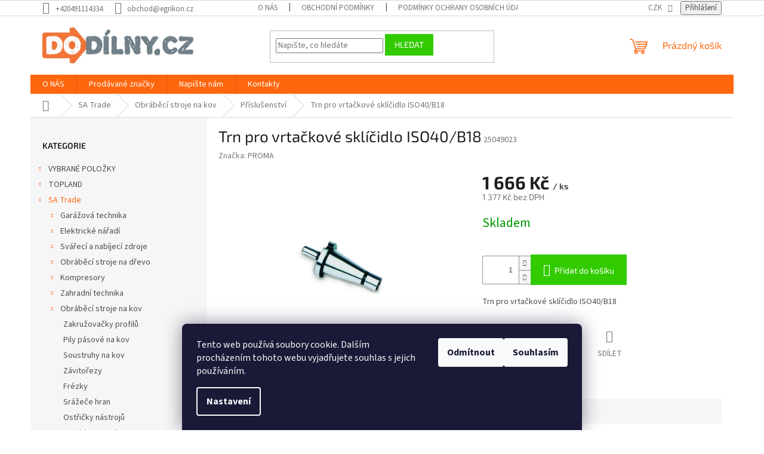

--- FILE ---
content_type: text/html; charset=utf-8
request_url: https://www.dodilny.cz/trn-pro-vrtackove-sklicidlo-iso40-b18/
body_size: 24485
content:
<!doctype html><html lang="cs" dir="ltr" class="header-background-light external-fonts-loaded"><head><meta charset="utf-8" /><meta name="viewport" content="width=device-width,initial-scale=1" /><title>Trn pro vrtačkové sklíčidlo ISO40/B18 - www.dodilny.cz</title><link rel="preconnect" href="https://cdn.myshoptet.com" /><link rel="dns-prefetch" href="https://cdn.myshoptet.com" /><link rel="preload" href="https://cdn.myshoptet.com/prj/dist/master/cms/libs/jquery/jquery-1.11.3.min.js" as="script" /><link href="https://cdn.myshoptet.com/prj/dist/master/cms/templates/frontend_templates/shared/css/font-face/source-sans-3.css" rel="stylesheet"><link href="https://cdn.myshoptet.com/prj/dist/master/cms/templates/frontend_templates/shared/css/font-face/exo-2.css" rel="stylesheet"><link href="https://cdn.myshoptet.com/prj/dist/master/shop/dist/font-shoptet-11.css.62c94c7785ff2cea73b2.css" rel="stylesheet"><script>
dataLayer = [];
dataLayer.push({'shoptet' : {
    "pageId": 1509,
    "pageType": "productDetail",
    "currency": "CZK",
    "currencyInfo": {
        "decimalSeparator": ",",
        "exchangeRate": 1,
        "priceDecimalPlaces": 0,
        "symbol": "K\u010d",
        "symbolLeft": 0,
        "thousandSeparator": " "
    },
    "language": "cs",
    "projectId": 213000,
    "product": {
        "id": 81345,
        "guid": "afa0f594-f896-11e8-a8f6-002590dad85e",
        "hasVariants": false,
        "codes": [
            {
                "code": 25049023
            }
        ],
        "code": "25049023",
        "name": "Trn pro vrta\u010dkov\u00e9 skl\u00ed\u010didlo ISO40\/B18",
        "appendix": "",
        "weight": 0,
        "manufacturer": "PROMA",
        "manufacturerGuid": "1EF5332A9A196DF08DBBDA0BA3DED3EE",
        "currentCategory": "SA Trade | Obr\u00e1b\u011bc\u00ed stroje na kov | P\u0159\u00edslu\u0161enstv\u00ed",
        "currentCategoryGuid": "1fe2703b-6ccd-11e9-beb1-002590dad85e",
        "defaultCategory": "SA Trade | Obr\u00e1b\u011bc\u00ed stroje na kov | P\u0159\u00edslu\u0161enstv\u00ed",
        "defaultCategoryGuid": "1fe2703b-6ccd-11e9-beb1-002590dad85e",
        "currency": "CZK",
        "priceWithVat": 1666
    },
    "cartInfo": {
        "id": null,
        "freeShipping": false,
        "freeShippingFrom": null,
        "leftToFreeGift": {
            "formattedPrice": "0 K\u010d",
            "priceLeft": 0
        },
        "freeGift": false,
        "leftToFreeShipping": {
            "priceLeft": null,
            "dependOnRegion": null,
            "formattedPrice": null
        },
        "discountCoupon": [],
        "getNoBillingShippingPrice": {
            "withoutVat": 0,
            "vat": 0,
            "withVat": 0
        },
        "cartItems": [],
        "taxMode": "ORDINARY"
    },
    "cart": [],
    "customer": {
        "priceRatio": 1,
        "priceListId": 1,
        "groupId": null,
        "registered": false,
        "mainAccount": false
    }
}});
dataLayer.push({'cookie_consent' : {
    "marketing": "denied",
    "analytics": "denied"
}});
document.addEventListener('DOMContentLoaded', function() {
    shoptet.consent.onAccept(function(agreements) {
        if (agreements.length == 0) {
            return;
        }
        dataLayer.push({
            'cookie_consent' : {
                'marketing' : (agreements.includes(shoptet.config.cookiesConsentOptPersonalisation)
                    ? 'granted' : 'denied'),
                'analytics': (agreements.includes(shoptet.config.cookiesConsentOptAnalytics)
                    ? 'granted' : 'denied')
            },
            'event': 'cookie_consent'
        });
    });
});
</script>

<!-- Google Tag Manager -->
<script>(function(w,d,s,l,i){w[l]=w[l]||[];w[l].push({'gtm.start':
new Date().getTime(),event:'gtm.js'});var f=d.getElementsByTagName(s)[0],
j=d.createElement(s),dl=l!='dataLayer'?'&l='+l:'';j.async=true;j.src=
'https://www.googletagmanager.com/gtm.js?id='+i+dl;f.parentNode.insertBefore(j,f);
})(window,document,'script','dataLayer','GTM-KDN9JGJ');</script>
<!-- End Google Tag Manager -->

<meta property="og:type" content="website"><meta property="og:site_name" content="dodilny.cz"><meta property="og:url" content="https://www.dodilny.cz/trn-pro-vrtackove-sklicidlo-iso40-b18/"><meta property="og:title" content="Trn pro vrtačkové sklíčidlo ISO40/B18 - www.dodilny.cz"><meta name="author" content="www.dodilny.cz"><meta name="web_author" content="Shoptet.cz"><meta name="dcterms.rightsHolder" content="www.dodilny.cz"><meta name="robots" content="index,follow"><meta property="og:image" content="https://cdn.myshoptet.com/usr/www.dodilny.cz/user/shop/big/81345-1_trn-pro-vrtackove-sklicidlo-iso40-b18.jpg?696f35b1"><meta property="og:description" content="Trn pro vrtačkové sklíčidlo ISO40/B18. Trn pro vrtačkové sklíčidlo ISO40/B18"><meta name="description" content="Trn pro vrtačkové sklíčidlo ISO40/B18. Trn pro vrtačkové sklíčidlo ISO40/B18"><meta property="product:price:amount" content="1666"><meta property="product:price:currency" content="CZK"><style>:root {--color-primary: #ff660e;--color-primary-h: 22;--color-primary-s: 100%;--color-primary-l: 53%;--color-primary-hover: #ff5100;--color-primary-hover-h: 19;--color-primary-hover-s: 100%;--color-primary-hover-l: 50%;--color-secondary: #32cb00;--color-secondary-h: 105;--color-secondary-s: 100%;--color-secondary-l: 40%;--color-secondary-hover: #009901;--color-secondary-hover-h: 120;--color-secondary-hover-s: 100%;--color-secondary-hover-l: 30%;--color-tertiary: #32cb00;--color-tertiary-h: 105;--color-tertiary-s: 100%;--color-tertiary-l: 40%;--color-tertiary-hover: #32cb00;--color-tertiary-hover-h: 105;--color-tertiary-hover-s: 100%;--color-tertiary-hover-l: 40%;--color-header-background: #ffffff;--template-font: "Source Sans 3";--template-headings-font: "Exo 2";--header-background-url: none;--cookies-notice-background: #1A1937;--cookies-notice-color: #F8FAFB;--cookies-notice-button-hover: #f5f5f5;--cookies-notice-link-hover: #27263f;--templates-update-management-preview-mode-content: "Náhled aktualizací šablony je aktivní pro váš prohlížeč."}</style>
    
    <link href="https://cdn.myshoptet.com/prj/dist/master/shop/dist/main-11.less.5a24dcbbdabfd189c152.css" rel="stylesheet" />
                <link href="https://cdn.myshoptet.com/prj/dist/master/shop/dist/mobile-header-v1-11.less.1ee105d41b5f713c21aa.css" rel="stylesheet" />
    
    <script>var shoptet = shoptet || {};</script>
    <script src="https://cdn.myshoptet.com/prj/dist/master/shop/dist/main-3g-header.js.27c4444ba5dd6be3416d.js"></script>
<!-- User include --><!-- /User include --><link rel="shortcut icon" href="/favicon.ico" type="image/x-icon" /><link rel="canonical" href="https://www.dodilny.cz/trn-pro-vrtackove-sklicidlo-iso40-b18/" />    <!-- Global site tag (gtag.js) - Google Analytics -->
    <script async src="https://www.googletagmanager.com/gtag/js?id=G-0GEQYH1PZC"></script>
    <script>
        
        window.dataLayer = window.dataLayer || [];
        function gtag(){dataLayer.push(arguments);}
        

                    console.debug('default consent data');

            gtag('consent', 'default', {"ad_storage":"denied","analytics_storage":"denied","ad_user_data":"denied","ad_personalization":"denied","wait_for_update":500});
            dataLayer.push({
                'event': 'default_consent'
            });
        
        gtag('js', new Date());

                gtag('config', 'UA-152378889-1', { 'groups': "UA" });
        
                gtag('config', 'G-0GEQYH1PZC', {"groups":"GA4","send_page_view":false,"content_group":"productDetail","currency":"CZK","page_language":"cs"});
        
                gtag('config', 'AW-695040535');
        
        
        
        
        
                    gtag('event', 'page_view', {"send_to":"GA4","page_language":"cs","content_group":"productDetail","currency":"CZK"});
        
                gtag('set', 'currency', 'CZK');

        gtag('event', 'view_item', {
            "send_to": "UA",
            "items": [
                {
                    "id": "25049023",
                    "name": "Trn pro vrta\u010dkov\u00e9 skl\u00ed\u010didlo ISO40\/B18",
                    "category": "SA Trade \/ Obr\u00e1b\u011bc\u00ed stroje na kov \/ P\u0159\u00edslu\u0161enstv\u00ed",
                                        "brand": "PROMA",
                                                            "price": 1377
                }
            ]
        });
        
        
        
        
        
                    gtag('event', 'view_item', {"send_to":"GA4","page_language":"cs","content_group":"productDetail","value":1377,"currency":"CZK","items":[{"item_id":"25049023","item_name":"Trn pro vrta\u010dkov\u00e9 skl\u00ed\u010didlo ISO40\/B18","item_brand":"PROMA","item_category":"SA Trade","item_category2":"Obr\u00e1b\u011bc\u00ed stroje na kov","item_category3":"P\u0159\u00edslu\u0161enstv\u00ed","price":1377,"quantity":1,"index":0}]});
        
        
        
        
        
        
        
        document.addEventListener('DOMContentLoaded', function() {
            if (typeof shoptet.tracking !== 'undefined') {
                for (var id in shoptet.tracking.bannersList) {
                    gtag('event', 'view_promotion', {
                        "send_to": "UA",
                        "promotions": [
                            {
                                "id": shoptet.tracking.bannersList[id].id,
                                "name": shoptet.tracking.bannersList[id].name,
                                "position": shoptet.tracking.bannersList[id].position
                            }
                        ]
                    });
                }
            }

            shoptet.consent.onAccept(function(agreements) {
                if (agreements.length !== 0) {
                    console.debug('gtag consent accept');
                    var gtagConsentPayload =  {
                        'ad_storage': agreements.includes(shoptet.config.cookiesConsentOptPersonalisation)
                            ? 'granted' : 'denied',
                        'analytics_storage': agreements.includes(shoptet.config.cookiesConsentOptAnalytics)
                            ? 'granted' : 'denied',
                                                                                                'ad_user_data': agreements.includes(shoptet.config.cookiesConsentOptPersonalisation)
                            ? 'granted' : 'denied',
                        'ad_personalization': agreements.includes(shoptet.config.cookiesConsentOptPersonalisation)
                            ? 'granted' : 'denied',
                        };
                    console.debug('update consent data', gtagConsentPayload);
                    gtag('consent', 'update', gtagConsentPayload);
                    dataLayer.push(
                        { 'event': 'update_consent' }
                    );
                }
            });
        });
    </script>
</head><body class="desktop id-1509 in-prislusenstvi-7 template-11 type-product type-detail multiple-columns-body columns-3 ums_forms_redesign--off ums_a11y_category_page--on ums_discussion_rating_forms--off ums_flags_display_unification--on ums_a11y_login--on mobile-header-version-1"><noscript>
    <style>
        #header {
            padding-top: 0;
            position: relative !important;
            top: 0;
        }
        .header-navigation {
            position: relative !important;
        }
        .overall-wrapper {
            margin: 0 !important;
        }
        body:not(.ready) {
            visibility: visible !important;
        }
    </style>
    <div class="no-javascript">
        <div class="no-javascript__title">Musíte změnit nastavení vašeho prohlížeče</div>
        <div class="no-javascript__text">Podívejte se na: <a href="https://www.google.com/support/bin/answer.py?answer=23852">Jak povolit JavaScript ve vašem prohlížeči</a>.</div>
        <div class="no-javascript__text">Pokud používáte software na blokování reklam, může být nutné povolit JavaScript z této stránky.</div>
        <div class="no-javascript__text">Děkujeme.</div>
    </div>
</noscript>

        <div id="fb-root"></div>
        <script>
            window.fbAsyncInit = function() {
                FB.init({
                    autoLogAppEvents : true,
                    xfbml            : true,
                    version          : 'v24.0'
                });
            };
        </script>
        <script async defer crossorigin="anonymous" src="https://connect.facebook.net/cs_CZ/sdk.js#xfbml=1&version=v24.0"></script>
<!-- Google Tag Manager (noscript) -->
<noscript><iframe src="https://www.googletagmanager.com/ns.html?id=GTM-KDN9JGJ"
height="0" width="0" style="display:none;visibility:hidden"></iframe></noscript>
<!-- End Google Tag Manager (noscript) -->

    <div class="siteCookies siteCookies--bottom siteCookies--dark js-siteCookies" role="dialog" data-testid="cookiesPopup" data-nosnippet>
        <div class="siteCookies__form">
            <div class="siteCookies__content">
                <div class="siteCookies__text">
                    Tento web používá soubory cookie. Dalším procházením tohoto webu vyjadřujete souhlas s jejich používáním.
                </div>
                <p class="siteCookies__links">
                    <button class="siteCookies__link js-cookies-settings" aria-label="Nastavení cookies" data-testid="cookiesSettings">Nastavení</button>
                </p>
            </div>
            <div class="siteCookies__buttonWrap">
                                    <button class="siteCookies__button js-cookiesConsentSubmit" value="reject" aria-label="Odmítnout cookies" data-testid="buttonCookiesReject">Odmítnout</button>
                                <button class="siteCookies__button js-cookiesConsentSubmit" value="all" aria-label="Přijmout cookies" data-testid="buttonCookiesAccept">Souhlasím</button>
            </div>
        </div>
        <script>
            document.addEventListener("DOMContentLoaded", () => {
                const siteCookies = document.querySelector('.js-siteCookies');
                document.addEventListener("scroll", shoptet.common.throttle(() => {
                    const st = document.documentElement.scrollTop;
                    if (st > 1) {
                        siteCookies.classList.add('siteCookies--scrolled');
                    } else {
                        siteCookies.classList.remove('siteCookies--scrolled');
                    }
                }, 100));
            });
        </script>
    </div>
<a href="#content" class="skip-link sr-only">Přejít na obsah</a><div class="overall-wrapper"><div class="user-action"><div class="container">
    <div class="user-action-in">
                    <div id="login" class="user-action-login popup-widget login-widget" role="dialog" aria-labelledby="loginHeading">
        <div class="popup-widget-inner">
                            <h2 id="loginHeading">Přihlášení k vašemu účtu</h2><div id="customerLogin"><form action="/action/Customer/Login/" method="post" id="formLoginIncluded" class="csrf-enabled formLogin" data-testid="formLogin"><input type="hidden" name="referer" value="" /><div class="form-group"><div class="input-wrapper email js-validated-element-wrapper no-label"><input type="email" name="email" class="form-control" autofocus placeholder="E-mailová adresa (např. jan@novak.cz)" data-testid="inputEmail" autocomplete="email" required /></div></div><div class="form-group"><div class="input-wrapper password js-validated-element-wrapper no-label"><input type="password" name="password" class="form-control" placeholder="Heslo" data-testid="inputPassword" autocomplete="current-password" required /><span class="no-display">Nemůžete vyplnit toto pole</span><input type="text" name="surname" value="" class="no-display" /></div></div><div class="form-group"><div class="login-wrapper"><button type="submit" class="btn btn-secondary btn-text btn-login" data-testid="buttonSubmit">Přihlásit se</button><div class="password-helper"><a href="/registrace/" data-testid="signup" rel="nofollow">Nová registrace</a><a href="/klient/zapomenute-heslo/" rel="nofollow">Zapomenuté heslo</a></div></div></div><div class="social-login-buttons"><div class="social-login-buttons-divider"><span>nebo</span></div><div class="form-group"><a href="/action/Social/login/?provider=Seznam" class="login-btn seznam" rel="nofollow"><span class="login-seznam-icon"></span><strong>Přihlásit se přes Seznam</strong></a></div></div></form>
</div>                    </div>
    </div>

                            <div id="cart-widget" class="user-action-cart popup-widget cart-widget loader-wrapper" data-testid="popupCartWidget" role="dialog" aria-hidden="true">
    <div class="popup-widget-inner cart-widget-inner place-cart-here">
        <div class="loader-overlay">
            <div class="loader"></div>
        </div>
    </div>

    <div class="cart-widget-button">
        <a href="/kosik/" class="btn btn-conversion" id="continue-order-button" rel="nofollow" data-testid="buttonNextStep">Pokračovat do košíku</a>
    </div>
</div>
            </div>
</div>
</div><div class="top-navigation-bar" data-testid="topNavigationBar">

    <div class="container">

        <div class="top-navigation-contacts">
            <strong>Zákaznická podpora:</strong><a href="tel:+420491114334" class="project-phone" aria-label="Zavolat na +420491114334" data-testid="contactboxPhone"><span>+420491114334</span></a><a href="mailto:obchod@egrikon.cz" class="project-email" data-testid="contactboxEmail"><span>obchod@egrikon.cz</span></a>        </div>

                            <div class="top-navigation-menu">
                <div class="top-navigation-menu-trigger"></div>
                <ul class="top-navigation-bar-menu">
                                            <li class="top-navigation-menu-item-27">
                            <a href="/o-nas/">O NÁS</a>
                        </li>
                                            <li class="top-navigation-menu-item-2925">
                            <a href="/obchodni-podminky/">Obchodní podmínky</a>
                        </li>
                                            <li class="top-navigation-menu-item-2916">
                            <a href="/podminky-ochrany-osobnich-udaju-gdpr/">Podmínky ochrany osobních údajů GDPR</a>
                        </li>
                                    </ul>
                <ul class="top-navigation-bar-menu-helper"></ul>
            </div>
        
        <div class="top-navigation-tools top-navigation-tools--language">
            <div class="responsive-tools">
                <a href="#" class="toggle-window" data-target="search" aria-label="Hledat" data-testid="linkSearchIcon"></a>
                                                            <a href="#" class="toggle-window" data-target="login"></a>
                                                    <a href="#" class="toggle-window" data-target="navigation" aria-label="Menu" data-testid="hamburgerMenu"></a>
            </div>
                <div class="dropdown">
        <span>Ceny v:</span>
        <button id="topNavigationDropdown" type="button" data-toggle="dropdown" aria-haspopup="true" aria-expanded="false">
            CZK
            <span class="caret"></span>
        </button>
        <ul class="dropdown-menu" aria-labelledby="topNavigationDropdown"><li><a href="/action/Currency/changeCurrency/?currencyCode=CZK" rel="nofollow">CZK</a></li><li><a href="/action/Currency/changeCurrency/?currencyCode=EUR" rel="nofollow">EUR</a></li></ul>
    </div>
            <button class="top-nav-button top-nav-button-login toggle-window" type="button" data-target="login" aria-haspopup="dialog" aria-controls="login" aria-expanded="false" data-testid="signin"><span>Přihlášení</span></button>        </div>

    </div>

</div>
<header id="header"><div class="container navigation-wrapper">
    <div class="header-top">
        <div class="site-name-wrapper">
            <div class="site-name"><a href="/" data-testid="linkWebsiteLogo"><img src="https://cdn.myshoptet.com/usr/www.dodilny.cz/user/logos/logo2019-1.jpg" alt="www.dodilny.cz" fetchpriority="low" /></a></div>        </div>
        <div class="search" itemscope itemtype="https://schema.org/WebSite">
            <meta itemprop="headline" content="Příslušenství"/><meta itemprop="url" content="https://www.dodilny.cz"/><meta itemprop="text" content="Trn pro vrtačkové sklíčidlo ISO40/B18. Trn pro vrtačkové sklíčidlo ISO40/B18"/>            <form action="/action/ProductSearch/prepareString/" method="post"
    id="formSearchForm" class="search-form compact-form js-search-main"
    itemprop="potentialAction" itemscope itemtype="https://schema.org/SearchAction" data-testid="searchForm">
    <fieldset>
        <meta itemprop="target"
            content="https://www.dodilny.cz/vyhledavani/?string={string}"/>
        <input type="hidden" name="language" value="cs"/>
        
            
<input
    type="search"
    name="string"
        class="query-input form-control search-input js-search-input"
    placeholder="Napište, co hledáte"
    autocomplete="off"
    required
    itemprop="query-input"
    aria-label="Vyhledávání"
    data-testid="searchInput"
>
            <button type="submit" class="btn btn-default" data-testid="searchBtn">Hledat</button>
        
    </fieldset>
</form>
        </div>
        <div class="navigation-buttons">
                
    <a href="/kosik/" class="btn btn-icon toggle-window cart-count" data-target="cart" data-hover="true" data-redirect="true" data-testid="headerCart" rel="nofollow" aria-haspopup="dialog" aria-expanded="false" aria-controls="cart-widget">
        
                <span class="sr-only">Nákupní košík</span>
        
            <span class="cart-price visible-lg-inline-block" data-testid="headerCartPrice">
                                    Prázdný košík                            </span>
        
    
            </a>
        </div>
    </div>
    <nav id="navigation" aria-label="Hlavní menu" data-collapsible="true"><div class="navigation-in menu"><ul class="menu-level-1" role="menubar" data-testid="headerMenuItems"><li class="menu-item-27" role="none"><a href="/o-nas/" data-testid="headerMenuItem" role="menuitem" aria-expanded="false"><b>O NÁS</b></a></li>
<li class="menu-item--24" role="none"><a href="/znacka/" data-testid="headerMenuItem" role="menuitem" aria-expanded="false"><b>Prodávané značky</b></a></li>
<li class="menu-item--6" role="none"><a href="/napiste-nam/" data-testid="headerMenuItem" role="menuitem" aria-expanded="false"><b>Napište nám</b></a></li>
<li class="menu-item-29" role="none"><a href="/kontakty/" data-testid="headerMenuItem" role="menuitem" aria-expanded="false"><b>Kontakty</b></a></li>
<li class="appended-category menu-item-2999 ext" role="none"><a href="/vybrane-polozky/"><b>VYBRANÉ POLOŽKY</b><span class="submenu-arrow" role="menuitem"></span></a><ul class="menu-level-2 menu-level-2-appended" role="menu"><li class="menu-item-6181" role="none"><a href="/stipace-na-drevo/" data-testid="headerMenuItem" role="menuitem"><span>Štípače na dřevo</span></a></li><li class="menu-item-3017" role="none"><a href="/pily-pasove-na-kov-3/" data-testid="headerMenuItem" role="menuitem"><span>Pily pásové na kov</span></a></li><li class="menu-item-3011" role="none"><a href="/vrtacky-stolni-a-stojanove/" data-testid="headerMenuItem" role="menuitem"><span>Vrtačky stolní a stojanové</span></a></li><li class="menu-item-3005" role="none"><a href="/lisy-mechanicke-2/" data-testid="headerMenuItem" role="menuitem"><span>Lisy mechanické</span></a></li><li class="menu-item-3008" role="none"><a href="/ohybacky-2/" data-testid="headerMenuItem" role="menuitem"><span>Ohýbačky</span></a></li><li class="menu-item-3053" role="none"><a href="/pily-formatovaci--odsavani/" data-testid="headerMenuItem" role="menuitem"><span>Pily formátovací</span></a></li><li class="menu-item-3056" role="none"><a href="/odsavani/" data-testid="headerMenuItem" role="menuitem"><span>Odsavače prachu</span></a></li><li class="menu-item-5407" role="none"><a href="/hoblovky-3/" data-testid="headerMenuItem" role="menuitem"><span>Hoblovky</span></a></li></ul></li><li class="appended-category menu-item-2958 ext" role="none"><a href="/topland-4/"><b>TOPLAND</b><span class="submenu-arrow" role="menuitem"></span></a><ul class="menu-level-2 menu-level-2-appended" role="menu"><li class="menu-item-2967" role="none"><a href="/vrtacky-6/" data-testid="headerMenuItem" role="menuitem"><span>Vrtačky stolní a stojanové</span></a></li><li class="menu-item-2970" role="none"><a href="/pily-pasove-na-kov-2/" data-testid="headerMenuItem" role="menuitem"><span>Pily pásové na kov</span></a></li><li class="menu-item-2973" role="none"><a href="/lisy-mechanicke/" data-testid="headerMenuItem" role="menuitem"><span>Lisy mechanické, ohýbačky</span></a></li><li class="menu-item-2976" role="none"><a href="/pily-formatovaci/" data-testid="headerMenuItem" role="menuitem"><span>Pily formátovací, odsávání</span></a></li><li class="menu-item-2979" role="none"><a href="/prislusenstvi--sverky--podperne-stojany/" data-testid="headerMenuItem" role="menuitem"><span>Příslušenství, svěrky, podpěrné stojany</span></a></li></ul></li><li class="appended-category menu-item-882 ext" role="none"><a href="/sa-trade/"><b>SA Trade</b><span class="submenu-arrow" role="menuitem"></span></a><ul class="menu-level-2 menu-level-2-appended" role="menu"><li class="menu-item-1422" role="none"><a href="/garazova-technika/" data-testid="headerMenuItem" role="menuitem"><span>Garážová technika</span></a></li><li class="menu-item-1434" role="none"><a href="/elektricke-naradi-2/" data-testid="headerMenuItem" role="menuitem"><span>Elektrické nářadí</span></a></li><li class="menu-item-1440" role="none"><a href="/svareci-a-nabijeci-zdroje/" data-testid="headerMenuItem" role="menuitem"><span>Svářecí a nabíjecí zdroje</span></a></li><li class="menu-item-1446" role="none"><a href="/obrabeci-stroje-na-drevo/" data-testid="headerMenuItem" role="menuitem"><span>Obráběcí stroje na dřevo</span></a></li><li class="menu-item-1461" role="none"><a href="/kompresory/" data-testid="headerMenuItem" role="menuitem"><span>Kompresory</span></a></li><li class="menu-item-1473" role="none"><a href="/zahradni-technika/" data-testid="headerMenuItem" role="menuitem"><span>Zahradní technika</span></a></li><li class="menu-item-1485" role="none"><a href="/obrabeci-stroje-na-kov/" data-testid="headerMenuItem" role="menuitem"><span>Obráběcí stroje na kov</span></a></li><li class="menu-item-1494" role="none"><a href="/pneumaticke-naradi/" data-testid="headerMenuItem" role="menuitem"><span>Pneumatické nářadí</span></a></li><li class="menu-item-1500" role="none"><a href="/tvareci-stroje/" data-testid="headerMenuItem" role="menuitem"><span>Tvářecí stroje</span></a></li><li class="menu-item-1596" role="none"><a href="/aku-naradi-2/" data-testid="headerMenuItem" role="menuitem"><span>AKU nářadí</span></a></li><li class="menu-item-1620" role="none"><a href="/merici-technika/" data-testid="headerMenuItem" role="menuitem"><span>Měřící technika</span></a></li><li class="menu-item-1878" role="none"><a href="/ochranne-pomucky/" data-testid="headerMenuItem" role="menuitem"><span>Ochranné pomůcky</span></a></li></ul></li><li class="appended-category menu-item-813 ext" role="none"><a href="/ntc-profesionalni-stavebni-stroje/"><b>NTC Profesionální stavební stroje</b><span class="submenu-arrow" role="menuitem"></span></a><ul class="menu-level-2 menu-level-2-appended" role="menu"><li class="menu-item-828" role="none"><a href="/prislusenstvi-ntc/" data-testid="headerMenuItem" role="menuitem"><span>Příslušenství NTC</span></a></li><li class="menu-item-819" role="none"><a href="/jednosmerne-vibracni-desky--klasik/" data-testid="headerMenuItem" role="menuitem"><span>Jednosměrné vibrační desky &quot;Klasik&quot;</span></a></li><li class="menu-item-822" role="none"><a href="/jednosmerne-vibracni-desky--elegant/" data-testid="headerMenuItem" role="menuitem"><span>Jednosměrné vibrační desky &quot;Elegant&quot;</span></a></li><li class="menu-item-831" role="none"><a href="/jednosmerne-vibracni-desky--praktik/" data-testid="headerMenuItem" role="menuitem"><span>Jednosměrné vibrační desky &quot;Praktik&quot;</span></a></li><li class="menu-item-843" role="none"><a href="/reverzni-vibracni-desky--vdr/" data-testid="headerMenuItem" role="menuitem"><span>Reverzní vibrační desky &quot;VDR&quot;</span></a></li><li class="menu-item-849" role="none"><a href="/vibracni-pechy--nt/" data-testid="headerMenuItem" role="menuitem"><span>Vibrační pěchy &quot;NT&quot;</span></a></li><li class="menu-item-855" role="none"><a href="/vedene-vibracni-valce--vvv/" data-testid="headerMenuItem" role="menuitem"><span>Vedené vibrační válce &quot;VVV&quot;</span></a></li><li class="menu-item-858" role="none"><a href="/tandemove-vibracni-valce--vt/" data-testid="headerMenuItem" role="menuitem"><span>Tandemové vibrační válce &quot;VT&quot;</span></a></li><li class="menu-item-864" role="none"><a href="/rezace-spar--rz/" data-testid="headerMenuItem" role="menuitem"><span>Řezače spár &quot;RZ&quot;</span></a></li><li class="menu-item-870" role="none"><a href="/elektrocentraly-jednofazove/" data-testid="headerMenuItem" role="menuitem"><span>Elektrocentrály jednofázové</span></a></li><li class="menu-item-873" role="none"><a href="/elektrocentraly-trifazove/" data-testid="headerMenuItem" role="menuitem"><span>Elektrocentrály třífázové</span></a></li><li class="menu-item-876" role="none"><a href="/elektrocentraly-se-svareckou/" data-testid="headerMenuItem" role="menuitem"><span>Elektrocentrály se svářečkou</span></a></li></ul></li><li class="appended-category menu-item-1899" role="none"><a href="/proteco/"><b>PROTECO</b></a></li><li class="appended-category menu-item-2412 ext" role="none"><a href="/xtline/"><b>XTline</b><span class="submenu-arrow" role="menuitem"></span></a><ul class="menu-level-2 menu-level-2-appended" role="menu"><li class="menu-item-2424" role="none"><a href="/dilna-2/" data-testid="headerMenuItem" role="menuitem"><span>Dílna</span></a></li><li class="menu-item-2433" role="none"><a href="/stavba/" data-testid="headerMenuItem" role="menuitem"><span>Stavba</span></a></li><li class="menu-item-2439" role="none"><a href="/elektronaradi-4/" data-testid="headerMenuItem" role="menuitem"><span>Elektronářadí</span></a></li><li class="menu-item-2445" role="none"><a href="/nastroje/" data-testid="headerMenuItem" role="menuitem"><span>Nástroje</span></a></li><li class="menu-item-2460" role="none"><a href="/zahrada-2/" data-testid="headerMenuItem" role="menuitem"><span>Zahrada</span></a></li><li class="menu-item-2571" role="none"><a href="/panely--stojanky-a-prislusenstvi/" data-testid="headerMenuItem" role="menuitem"><span>Panely, stojánky a příslušenství</span></a></li></ul></li><li class="appended-category menu-item-2913 ext" role="none"><a href="/nahradni-dily-2/"><b>NÁHRADNÍ DÍLY</b><span class="submenu-arrow" role="menuitem"></span></a><ul class="menu-level-2 menu-level-2-appended" role="menu"><li class="menu-item-2987" role="none"><a href="/nahradni-dily-pro-pasove-pily-na-kov/" data-testid="headerMenuItem" role="menuitem"><span>Pro pásové pily na kov</span></a></li><li class="menu-item-2990" role="none"><a href="/nahradni-dily-pro-sloupove-vrtacky/" data-testid="headerMenuItem" role="menuitem"><span>Pro stolní a sloupové vrtačky</span></a></li><li class="menu-item-2993" role="none"><a href="/nahradni-dily-pro-lisy/" data-testid="headerMenuItem" role="menuitem"><span>Pro mechanické lisy</span></a></li></ul></li><li class="appended-category menu-item-5353 ext" role="none"><a href="/biona-bio-oleje-a-maziva/"><b>BIONA bio oleje a maziva</b><span class="submenu-arrow" role="menuitem"></span></a><ul class="menu-level-2 menu-level-2-appended" role="menu"><li class="menu-item-5356" role="none"><a href="/oleje-k-mazani-retezu-a-list-motorovych-pil-2/" data-testid="headerMenuItem" role="menuitem"><span>Oleje k mazání řetězů a lišt motorových pil</span></a></li><li class="menu-item-5362" role="none"><a href="/hydraulicke-oleje-3/" data-testid="headerMenuItem" role="menuitem"><span>Hydraulické oleje</span></a></li><li class="menu-item-5365" role="none"><a href="/univerzalni-mazaci-oleje-2/" data-testid="headerMenuItem" role="menuitem"><span>Univerzální mazací oleje</span></a></li><li class="menu-item-5368" role="none"><a href="/separacni-oleje-3/" data-testid="headerMenuItem" role="menuitem"><span>Separační oleje</span></a></li><li class="menu-item-5371" role="none"><a href="/chladici-a-mazaci-kapaliny-2/" data-testid="headerMenuItem" role="menuitem"><span>Chladící a mazací kapaliny</span></a></li><li class="menu-item-5374" role="none"><a href="/rezne-oleje-3/" data-testid="headerMenuItem" role="menuitem"><span>Řezné oleje</span></a></li><li class="menu-item-5377" role="none"><a href="/potravinarske-oleje-2/" data-testid="headerMenuItem" role="menuitem"><span>Potravinářské oleje</span></a></li><li class="menu-item-5380" role="none"><a href="/plasticka-maziva-2/" data-testid="headerMenuItem" role="menuitem"><span>Plastická maziva</span></a></li><li class="menu-item-5386" role="none"><a href="/ostatni-oleje-2/" data-testid="headerMenuItem" role="menuitem"><span>Ostatní oleje</span></a></li></ul></li><li class="appended-category menu-item-3998 ext" role="none"><a href="/olea-mineralni-a-synteticke-oleje--obrabeci-kapaliny/"><b>OLEA minerální a syntetické oleje, obráběcí kapaliny</b><span class="submenu-arrow" role="menuitem"></span></a><ul class="menu-level-2 menu-level-2-appended" role="menu"><li class="menu-item-4001" role="none"><a href="/hydraulicke-oleje-2/" data-testid="headerMenuItem" role="menuitem"><span>Hydraulické oleje</span></a></li><li class="menu-item-4004" role="none"><a href="/teplonosne-oleje/" data-testid="headerMenuItem" role="menuitem"><span>Teplonosné oleje</span></a></li><li class="menu-item-4007" role="none"><a href="/konzervacni-oleje/" data-testid="headerMenuItem" role="menuitem"><span>Konzervační oleje</span></a></li><li class="menu-item-4010" role="none"><a href="/obrabeci-kapaliny/" data-testid="headerMenuItem" role="menuitem"><span>Obráběcí kapaliny</span></a></li><li class="menu-item-4013" role="none"><a href="/separacni-oleje-2/" data-testid="headerMenuItem" role="menuitem"><span>Separační oleje</span></a></li><li class="menu-item-4016" role="none"><a href="/multifunkcni-oleje/" data-testid="headerMenuItem" role="menuitem"><span>Multifunkční oleje</span></a></li><li class="menu-item-4019" role="none"><a href="/oleje-pro-kluzna-vedeni/" data-testid="headerMenuItem" role="menuitem"><span>Oleje pro kluzná vedení</span></a></li><li class="menu-item-4022" role="none"><a href="/kompresorove-oleje/" data-testid="headerMenuItem" role="menuitem"><span>Kompresorové oleje</span></a></li><li class="menu-item-4025" role="none"><a href="/tvareci-oleje/" data-testid="headerMenuItem" role="menuitem"><span>Tvářecí oleje</span></a></li><li class="menu-item-4028" role="none"><a href="/prumyslove-prevodove-oleje/" data-testid="headerMenuItem" role="menuitem"><span>Průmyslové převodové oleje</span></a></li><li class="menu-item-4031" role="none"><a href="/rezne-oleje-2/" data-testid="headerMenuItem" role="menuitem"><span>Řezné oleje</span></a></li><li class="menu-item-4034" role="none"><a href="/oleje-pro-zahradni-techniku/" data-testid="headerMenuItem" role="menuitem"><span>Oleje pro zahradní techniku</span></a></li></ul></li><li class="appended-category menu-item-5598" role="none"><a href="/nas-tip/"><b>Náš TIP</b></a></li></ul>
    <ul class="navigationActions" role="menu">
                    <li class="ext" role="none">
                <a href="#">
                                            <span>
                            <span>Měna</span>
                            <span>(CZK)</span>
                        </span>
                                        <span class="submenu-arrow"></span>
                </a>
                <ul class="navigationActions__submenu menu-level-2" role="menu">
                    <li role="none">
                                                    <ul role="menu">
                                                                    <li class="navigationActions__submenu__item navigationActions__submenu__item--active" role="none">
                                        <a href="/action/Currency/changeCurrency/?currencyCode=CZK" rel="nofollow" role="menuitem">CZK</a>
                                    </li>
                                                                    <li class="navigationActions__submenu__item" role="none">
                                        <a href="/action/Currency/changeCurrency/?currencyCode=EUR" rel="nofollow" role="menuitem">EUR</a>
                                    </li>
                                                            </ul>
                                                                    </li>
                </ul>
            </li>
                            <li role="none">
                                    <a href="/login/?backTo=%2Ftrn-pro-vrtackove-sklicidlo-iso40-b18%2F" rel="nofollow" data-testid="signin" role="menuitem"><span>Přihlášení</span></a>
                            </li>
                        </ul>
</div><span class="navigation-close"></span></nav><div class="menu-helper" data-testid="hamburgerMenu"><span>Více</span></div>
</div></header><!-- / header -->


                    <div class="container breadcrumbs-wrapper">
            <div class="breadcrumbs navigation-home-icon-wrapper" itemscope itemtype="https://schema.org/BreadcrumbList">
                                                                            <span id="navigation-first" data-basetitle="www.dodilny.cz" itemprop="itemListElement" itemscope itemtype="https://schema.org/ListItem">
                <a href="/" itemprop="item" class="navigation-home-icon"><span class="sr-only" itemprop="name">Domů</span></a>
                <span class="navigation-bullet">/</span>
                <meta itemprop="position" content="1" />
            </span>
                                <span id="navigation-1" itemprop="itemListElement" itemscope itemtype="https://schema.org/ListItem">
                <a href="/sa-trade/" itemprop="item" data-testid="breadcrumbsSecondLevel"><span itemprop="name">SA Trade</span></a>
                <span class="navigation-bullet">/</span>
                <meta itemprop="position" content="2" />
            </span>
                                <span id="navigation-2" itemprop="itemListElement" itemscope itemtype="https://schema.org/ListItem">
                <a href="/obrabeci-stroje-na-kov/" itemprop="item" data-testid="breadcrumbsSecondLevel"><span itemprop="name">Obráběcí stroje na kov</span></a>
                <span class="navigation-bullet">/</span>
                <meta itemprop="position" content="3" />
            </span>
                                <span id="navigation-3" itemprop="itemListElement" itemscope itemtype="https://schema.org/ListItem">
                <a href="/prislusenstvi-7/" itemprop="item" data-testid="breadcrumbsSecondLevel"><span itemprop="name">Příslušenství</span></a>
                <span class="navigation-bullet">/</span>
                <meta itemprop="position" content="4" />
            </span>
                                            <span id="navigation-4" itemprop="itemListElement" itemscope itemtype="https://schema.org/ListItem" data-testid="breadcrumbsLastLevel">
                <meta itemprop="item" content="https://www.dodilny.cz/trn-pro-vrtackove-sklicidlo-iso40-b18/" />
                <meta itemprop="position" content="5" />
                <span itemprop="name" data-title="Trn pro vrtačkové sklíčidlo ISO40/B18">Trn pro vrtačkové sklíčidlo ISO40/B18 <span class="appendix"></span></span>
            </span>
            </div>
        </div>
    
<div id="content-wrapper" class="container content-wrapper">
    
    <div class="content-wrapper-in">
                                                <aside class="sidebar sidebar-left"  data-testid="sidebarMenu">
                                                                                                <div class="sidebar-inner">
                                                                                                                                                                                                                                                <div class="box box-bg-variant box-categories">    <div class="skip-link__wrapper">
        <span id="categories-start" class="skip-link__target js-skip-link__target sr-only" tabindex="-1">&nbsp;</span>
        <a href="#categories-end" class="skip-link skip-link--start sr-only js-skip-link--start">Přeskočit kategorie</a>
    </div>

<h4>Kategorie</h4>


<div id="categories"><div class="categories cat-01 expandable external" id="cat-2999"><div class="topic"><a href="/vybrane-polozky/">VYBRANÉ POLOŽKY<span class="cat-trigger">&nbsp;</span></a></div>

    </div><div class="categories cat-02 expandable external" id="cat-2958"><div class="topic"><a href="/topland-4/">TOPLAND<span class="cat-trigger">&nbsp;</span></a></div>

    </div><div class="categories cat-01 expandable active expanded" id="cat-882"><div class="topic child-active"><a href="/sa-trade/">SA Trade<span class="cat-trigger">&nbsp;</span></a></div>

                    <ul class=" active expanded">
                                        <li class="
                                 expandable                                 external">
                <a href="/garazova-technika/">
                    Garážová technika
                    <span class="cat-trigger">&nbsp;</span>                </a>
                                                            

    
                                                </li>
                                <li class="
                                 expandable                                 external">
                <a href="/elektricke-naradi-2/">
                    Elektrické nářadí
                    <span class="cat-trigger">&nbsp;</span>                </a>
                                                            

    
                                                </li>
                                <li class="
                                 expandable                                 external">
                <a href="/svareci-a-nabijeci-zdroje/">
                    Svářecí a nabíjecí zdroje
                    <span class="cat-trigger">&nbsp;</span>                </a>
                                                            

    
                                                </li>
                                <li class="
                                 expandable                                 external">
                <a href="/obrabeci-stroje-na-drevo/">
                    Obráběcí stroje na dřevo
                    <span class="cat-trigger">&nbsp;</span>                </a>
                                                            

    
                                                </li>
                                <li class="
                                 expandable                                 external">
                <a href="/kompresory/">
                    Kompresory
                    <span class="cat-trigger">&nbsp;</span>                </a>
                                                            

    
                                                </li>
                                <li class="
                                 expandable                                 external">
                <a href="/zahradni-technika/">
                    Zahradní technika
                    <span class="cat-trigger">&nbsp;</span>                </a>
                                                            

    
                                                </li>
                                <li class="
                                 expandable                 expanded                ">
                <a href="/obrabeci-stroje-na-kov/">
                    Obráběcí stroje na kov
                    <span class="cat-trigger">&nbsp;</span>                </a>
                                                            

                    <ul class=" active expanded">
                                        <li >
                <a href="/zakruzovacky-profilu/">
                    Zakružovačky profilů
                                    </a>
                                                                </li>
                                <li >
                <a href="/pily-pasove-na-kov/">
                    Pily pásové na kov
                                    </a>
                                                                </li>
                                <li >
                <a href="/soustruhy-na-kov/">
                    Soustruhy na kov
                                    </a>
                                                                </li>
                                <li >
                <a href="/zavitorezy/">
                    Závitořezy
                                    </a>
                                                                </li>
                                <li >
                <a href="/frezky-3/">
                    Frézky
                                    </a>
                                                                </li>
                                <li >
                <a href="/srazece-hran/">
                    Srážeče hran
                                    </a>
                                                                </li>
                                <li >
                <a href="/ostricky-nastroju/">
                    Ostřičky nástrojů
                                    </a>
                                                                </li>
                                <li >
                <a href="/kombi-soustruhy/">
                    Kombi soustruhy
                                    </a>
                                                                </li>
                                <li >
                <a href="/strojni-vrtacky-prumyslove/">
                    Strojní vrtačky průmyslové
                                    </a>
                                                                </li>
                                <li >
                <a href="/stolni-a-stojanove-vrtacky/">
                    Stolní a stojanové vrtačky
                                    </a>
                                                                </li>
                                <li >
                <a href="/strojni-vrtacky-s-autoposuvem/">
                    Strojní vrtačky s autoposuvem
                                    </a>
                                                                </li>
                                <li >
                <a href="/brusky-na-plocho/">
                    Brusky na plocho
                                    </a>
                                                                </li>
                                <li >
                <a href="/brusky-na-kulato/">
                    Brusky na kulato
                                    </a>
                                                                </li>
                                <li >
                <a href="/radialni-vrtacky/">
                    Radiální vrtačky
                                    </a>
                                                                </li>
                                <li >
                <a href="/obrubovaci-stroje/">
                    Obrubovací stroje
                                    </a>
                                                                </li>
                                <li class="
                active                                                 ">
                <a href="/prislusenstvi-7/">
                    Příslušenství
                                    </a>
                                                                </li>
                                <li >
                <a href="/celni-brusky-2/">
                    Čelní brusky
                                    </a>
                                                                </li>
                </ul>
    
                                                </li>
                                <li class="
                                 expandable                                 external">
                <a href="/pneumaticke-naradi/">
                    Pneumatické nářadí
                    <span class="cat-trigger">&nbsp;</span>                </a>
                                                            

    
                                                </li>
                                <li class="
                                 expandable                                 external">
                <a href="/tvareci-stroje/">
                    Tvářecí stroje
                    <span class="cat-trigger">&nbsp;</span>                </a>
                                                            

    
                                                </li>
                                <li class="
                                 expandable                                 external">
                <a href="/aku-naradi-2/">
                    AKU nářadí
                    <span class="cat-trigger">&nbsp;</span>                </a>
                                                            

    
                                                </li>
                                <li class="
                                 expandable                                 external">
                <a href="/merici-technika/">
                    Měřící technika
                    <span class="cat-trigger">&nbsp;</span>                </a>
                                                            

    
                                                </li>
                                <li class="
                                 expandable                                 external">
                <a href="/ochranne-pomucky/">
                    Ochranné pomůcky
                    <span class="cat-trigger">&nbsp;</span>                </a>
                                                            

    
                                                </li>
                </ul>
    </div><div class="categories cat-02 expandable external" id="cat-813"><div class="topic"><a href="/ntc-profesionalni-stavebni-stroje/">NTC Profesionální stavební stroje<span class="cat-trigger">&nbsp;</span></a></div>

    </div><div class="categories cat-01 external" id="cat-1899"><div class="topic"><a href="/proteco/">PROTECO<span class="cat-trigger">&nbsp;</span></a></div></div><div class="categories cat-02 expandable external" id="cat-2412"><div class="topic"><a href="/xtline/">XTline<span class="cat-trigger">&nbsp;</span></a></div>

    </div><div class="categories cat-01 expandable external" id="cat-2913"><div class="topic"><a href="/nahradni-dily-2/">NÁHRADNÍ DÍLY<span class="cat-trigger">&nbsp;</span></a></div>

    </div><div class="categories cat-02 expandable external" id="cat-5353"><div class="topic"><a href="/biona-bio-oleje-a-maziva/">BIONA bio oleje a maziva<span class="cat-trigger">&nbsp;</span></a></div>

    </div><div class="categories cat-01 expandable external" id="cat-3998"><div class="topic"><a href="/olea-mineralni-a-synteticke-oleje--obrabeci-kapaliny/">OLEA minerální a syntetické oleje, obráběcí kapaliny<span class="cat-trigger">&nbsp;</span></a></div>

    </div><div class="categories cat-02 expanded" id="cat-5598"><div class="topic"><a href="/nas-tip/">Náš TIP<span class="cat-trigger">&nbsp;</span></a></div></div>        </div>

    <div class="skip-link__wrapper">
        <a href="#categories-start" class="skip-link skip-link--end sr-only js-skip-link--end" tabindex="-1" hidden>Přeskočit kategorie</a>
        <span id="categories-end" class="skip-link__target js-skip-link__target sr-only" tabindex="-1">&nbsp;</span>
    </div>
</div>
                                                                                                            <div class="box box-bg-default box-sm box-search"><div class="search search-widget" data-testid="searchWidget">
    <h4><span>Vyhledávání</span></h4>
            <form class="search-form compact-form" action="/action/ProductSearch/prepareString/" method="post" id="formSearchFormWidget" data-testid="searchFormWidget">
            <fieldset>
                <input type="hidden" name="language" value="cs" />
                                <input type="search" name="string" id="s-word" class="form-control js-search-input"
                    placeholder="Název produktu..."
                    autocomplete="off"
                    data-testid="searchInput"
                />
                                <button type="submit" class="btn btn-default" data-testid="searchBtn">Hledat</button>
            </fieldset>
        </form>
    </div>
</div>
                                                                                                            <div class="box box-bg-variant box-sm box-cartButton"><h4><span>Nákupní košík</span></h4>

<div class="cart-overview">
    <a href="/kosik/" class="btn btn-primary" rel="nofollow" data-testid="cartOverview">
        <span class="cart-overview-item-count" data-testid="cartOverviewCount">0</span>ks /
        <span class="cart-overview-final-price" data-testid="cartOverviewPrice">0 Kč</span>
    </a>
</div>
</div>
                                                                                                            <div class="box box-bg-default box-sm box-contact"><h4><span>Kontakt</span></h4>


    <div class="contact-box no-image" data-testid="contactbox">
                            <strong data-testid="contactboxName">Robert Konvalina</strong>
        
        <ul>
                            <li>
                    <span class="mail" data-testid="contactboxEmail">
                                                    <a href="mailto:obchod&#64;egrikon.cz">obchod<!---->&#64;<!---->egrikon.cz</a>
                                            </span>
                </li>
            
                            <li>
                    <span class="tel">
                                                                                <a href="tel:+420491114334" aria-label="Zavolat na +420491114334" data-testid="contactboxPhone">
                                +420491114334
                            </a>
                                            </span>
                </li>
            
                            <li>
                    <span class="cellphone">
                                                                                <a href="tel:+420774746861" aria-label="Zavolat na +420774746861" data-testid="contactboxCellphone">
                                +420774746861
                            </a>
                                            </span>
                </li>
            
            

                
                
                
                
                
                
                
            

        </ul>

    </div>


<script type="application/ld+json">
    {
        "@context" : "https://schema.org",
        "@type" : "Organization",
        "name" : "www.dodilny.cz",
        "url" : "https://www.dodilny.cz",
                "employee" : "Robert Konvalina",
                    "email" : "obchod@egrikon.cz",
                            "telephone" : "+420491114334",
                                
                                                    "sameAs" : ["\", \"\", \""]
            }
</script>
</div>
                                                                        <div class="banner"><div class="banner-wrapper banner1"><span data-ec-promo-id="11"><p>EGRIKON s.r.o.<br/>
Vrchoviny 63<br/>
549 01 Nové Město nad Metují<br/>
IČ: 28778367<br/>
DIČ: CZ28778367</p></span></div></div>
                                        </div>
                                                            </aside>
                            <main id="content" class="content narrow">
                            
<div class="p-detail" itemscope itemtype="https://schema.org/Product">

    
    <meta itemprop="name" content="Trn pro vrtačkové sklíčidlo ISO40/B18" />
    <meta itemprop="category" content="Úvodní stránka &gt; SA Trade &gt; Obráběcí stroje na kov &gt; Příslušenství &gt; Trn pro vrtačkové sklíčidlo ISO40/B18" />
    <meta itemprop="url" content="https://www.dodilny.cz/trn-pro-vrtackove-sklicidlo-iso40-b18/" />
    <meta itemprop="image" content="https://cdn.myshoptet.com/usr/www.dodilny.cz/user/shop/big/81345-1_trn-pro-vrtackove-sklicidlo-iso40-b18.jpg?696f35b1" />
            <meta itemprop="description" content="Trn pro vrtačkové sklíčidlo ISO40/B18" />
                <span class="js-hidden" itemprop="manufacturer" itemscope itemtype="https://schema.org/Organization">
            <meta itemprop="name" content="PROMA" />
        </span>
        <span class="js-hidden" itemprop="brand" itemscope itemtype="https://schema.org/Brand">
            <meta itemprop="name" content="PROMA" />
        </span>
                            <meta itemprop="gtin13" content="8595105415382" />            
        <div class="p-detail-inner">

        <div class="p-detail-inner-header">
            <h1>
                  Trn pro vrtačkové sklíčidlo ISO40/B18            </h1>

                <span class="p-code">
        <span class="p-code-label">Kód:</span>
                    <span>25049023</span>
            </span>
        </div>

        <form action="/action/Cart/addCartItem/" method="post" id="product-detail-form" class="pr-action csrf-enabled" data-testid="formProduct">

            <meta itemprop="productID" content="81345" /><meta itemprop="identifier" content="afa0f594-f896-11e8-a8f6-002590dad85e" /><meta itemprop="sku" content="25049023" /><span itemprop="offers" itemscope itemtype="https://schema.org/Offer"><link itemprop="availability" href="https://schema.org/InStock" /><meta itemprop="url" content="https://www.dodilny.cz/trn-pro-vrtackove-sklicidlo-iso40-b18/" /><meta itemprop="price" content="1666.00" /><meta itemprop="priceCurrency" content="CZK" /><link itemprop="itemCondition" href="https://schema.org/NewCondition" /><meta itemprop="warranty" content="2+1=3" /></span><input type="hidden" name="productId" value="81345" /><input type="hidden" name="priceId" value="81357" /><input type="hidden" name="language" value="cs" />

            <div class="row product-top">

                <div class="col-xs-12">

                    <div class="p-detail-info">
                        
                        
                                                    <div><a href="/znacka/proma/" data-testid="productCardBrandName">Značka: <span>PROMA</span></a></div>
                        
                    </div>

                </div>

                <div class="col-xs-12 col-lg-6 p-image-wrapper">

                    
                    <div class="p-image" style="" data-testid="mainImage">

                        

    


                        

<a href="https://cdn.myshoptet.com/usr/www.dodilny.cz/user/shop/big/81345-1_trn-pro-vrtackove-sklicidlo-iso40-b18.jpg?696f35b1" class="p-main-image cloud-zoom cbox cboxElement" data-href="https://cdn.myshoptet.com/usr/www.dodilny.cz/user/shop/orig/81345-1_trn-pro-vrtackove-sklicidlo-iso40-b18.jpg?696f35b1" data-alt="Trn pro vrtačkové sklíčidlo ISO40/B18"><img src="https://cdn.myshoptet.com/usr/www.dodilny.cz/user/shop/big/81345-1_trn-pro-vrtackove-sklicidlo-iso40-b18.jpg?696f35b1" alt="Trn pro vrtačkové sklíčidlo ISO40/B18" width="1024" height="768"  fetchpriority="high" />
</a>                    </div>

                    
                </div>

                <div class="col-xs-12 col-lg-6 p-info-wrapper">

                    
                    
                        <div class="p-final-price-wrapper">

                                                                                    <strong class="price-final" data-testid="productCardPrice">
            <span class="price-final-holder">
                1 666 Kč
    
    
        <span class="pr-list-unit">
            /&nbsp;ks
    </span>
        </span>
    </strong>
                                <span class="price-additional">
                                        1 377 Kč
            bez DPH                            </span>
                                <span class="price-measure">
                    
                        </span>
                            

                        </div>

                    
                    
                                                                                    <div class="availability-value" title="Dostupnost">
                                    

    
    <span class="availability-label" style="color: #009901" data-testid="labelAvailability">
                    Skladem            </span>
    
                                </div>
                                                    
                        <table class="detail-parameters">
                            <tbody>
                            
                            
                            
                                                                                    </tbody>
                        </table>

                                                                            
                            <div class="add-to-cart" data-testid="divAddToCart">
                
<span class="quantity">
    <span
        class="increase-tooltip js-increase-tooltip"
        data-trigger="manual"
        data-container="body"
        data-original-title="Není možné zakoupit více než 9999 ks."
        aria-hidden="true"
        role="tooltip"
        data-testid="tooltip">
    </span>

    <span
        class="decrease-tooltip js-decrease-tooltip"
        data-trigger="manual"
        data-container="body"
        data-original-title="Minimální množství, které lze zakoupit, je 1 ks."
        aria-hidden="true"
        role="tooltip"
        data-testid="tooltip">
    </span>
    <label>
        <input
            type="number"
            name="amount"
            value="1"
            class="amount"
            autocomplete="off"
            data-decimals="0"
                        step="1"
            min="1"
            max="9999"
            aria-label="Množství"
            data-testid="cartAmount"/>
    </label>

    <button
        class="increase"
        type="button"
        aria-label="Zvýšit množství o 1"
        data-testid="increase">
            <span class="increase__sign">&plus;</span>
    </button>

    <button
        class="decrease"
        type="button"
        aria-label="Snížit množství o 1"
        data-testid="decrease">
            <span class="decrease__sign">&minus;</span>
    </button>
</span>
                    
    <button type="submit" class="btn btn-lg btn-conversion add-to-cart-button" data-testid="buttonAddToCart" aria-label="Přidat do košíku Trn pro vrtačkové sklíčidlo ISO40/B18">Přidat do košíku</button>

            </div>
                    
                    
                    

                                            <div class="p-short-description" data-testid="productCardShortDescr">
                            Trn pro vrtačkové sklíčidlo ISO40/B18<br />
                        </div>
                    
                    
                    <div class="social-buttons-wrapper">
                        <div class="link-icons" data-testid="productDetailActionIcons">
    <a href="#" class="link-icon print" title="Tisknout produkt"><span>Tisk</span></a>
    <a href="/trn-pro-vrtackove-sklicidlo-iso40-b18:dotaz/" class="link-icon chat" title="Mluvit s prodejcem" rel="nofollow"><span>Zeptat se</span></a>
                <a href="#" class="link-icon share js-share-buttons-trigger" title="Sdílet produkt"><span>Sdílet</span></a>
    </div>
                            <div class="social-buttons no-display">
                    <div class="twitter">
                <script>
        window.twttr = (function(d, s, id) {
            var js, fjs = d.getElementsByTagName(s)[0],
                t = window.twttr || {};
            if (d.getElementById(id)) return t;
            js = d.createElement(s);
            js.id = id;
            js.src = "https://platform.twitter.com/widgets.js";
            fjs.parentNode.insertBefore(js, fjs);
            t._e = [];
            t.ready = function(f) {
                t._e.push(f);
            };
            return t;
        }(document, "script", "twitter-wjs"));
        </script>

<a
    href="https://twitter.com/share"
    class="twitter-share-button"
        data-lang="cs"
    data-url="https://www.dodilny.cz/trn-pro-vrtackove-sklicidlo-iso40-b18/"
>Tweet</a>

            </div>
                    <div class="facebook">
                <div
            data-layout="button"
        class="fb-share-button"
    >
</div>

            </div>
                                <div class="close-wrapper">
        <a href="#" class="close-after js-share-buttons-trigger" title="Sdílet produkt">Zavřít</a>
    </div>

            </div>
                    </div>

                    
                </div>

            </div>

        </form>
    </div>

    
        
    
        
    <div class="shp-tabs-wrapper p-detail-tabs-wrapper">
        <div class="row">
            <div class="col-sm-12 shp-tabs-row responsive-nav">
                <div class="shp-tabs-holder">
    <ul id="p-detail-tabs" class="shp-tabs p-detail-tabs visible-links" role="tablist">
                            <li class="shp-tab active" data-testid="tabDescription">
                <a href="#description" class="shp-tab-link" role="tab" data-toggle="tab">Popis</a>
            </li>
                                                                                                                         <li class="shp-tab" data-testid="tabDiscussion">
                                <a href="#productDiscussion" class="shp-tab-link" role="tab" data-toggle="tab">Diskuze</a>
            </li>
                                        </ul>
</div>
            </div>
            <div class="col-sm-12 ">
                <div id="tab-content" class="tab-content">
                                                                                                            <div id="description" class="tab-pane fade in active" role="tabpanel">
        <div class="description-inner">
            <div class="basic-description">
                <h3>Detailní popis produktu</h3>
                                    <p>Popis produktu není dostupný</p>
                            </div>
            
            <div class="extended-description">
            <h3>Doplňkové parametry</h3>
            <table class="detail-parameters">
                <tbody>
                    <tr>
    <th>
        <span class="row-header-label">
            Kategorie<span class="row-header-label-colon">:</span>
        </span>
    </th>
    <td>
        <a href="/prislusenstvi-7/">Příslušenství</a>    </td>
</tr>
    <tr>
        <th>
            <span class="row-header-label">
                Záruka<span class="row-header-label-colon">:</span>
            </span>
        </th>
        <td>
            2+1=3
        </td>
    </tr>
    <tr class="productEan">
      <th>
          <span class="row-header-label productEan__label">
              EAN<span class="row-header-label-colon">:</span>
          </span>
      </th>
      <td>
          <span class="productEan__value">8595105415382</span>
      </td>
  </tr>
                </tbody>
            </table>
        </div>
    
        </div>
    </div>
                                                                                                                                                    <div id="productDiscussion" class="tab-pane fade" role="tabpanel" data-testid="areaDiscussion">
        <div id="discussionWrapper" class="discussion-wrapper unveil-wrapper" data-parent-tab="productDiscussion" data-testid="wrapperDiscussion">
                                    
    <div class="discussionContainer js-discussion-container" data-editorid="discussion">
                    <p data-testid="textCommentNotice">Buďte první, kdo napíše příspěvek k této položce. </p>
                            <p class="helpNote" data-testid="textCommentNotice">Pouze registrovaní uživatelé mohou vkládat příspěvky. Prosím <a href="/login/?backTo=%2Ftrn-pro-vrtackove-sklicidlo-iso40-b18%2F" title="Přihlášení" rel="nofollow">přihlaste se</a> nebo se <a href="/registrace/" title="Registrace" rel="nofollow">registrujte</a>.</p>
                                        <div id="discussion-form" class="discussion-form vote-form js-hidden">
                            <form action="/action/ProductDiscussion/addPost/" method="post" id="formDiscussion" data-testid="formDiscussion">
    <input type="hidden" name="formId" value="9" />
    <input type="hidden" name="discussionEntityId" value="81345" />
            <div class="row">
        <div class="form-group col-xs-12 col-sm-6">
            <input type="text" name="fullName" value="" id="fullName" class="form-control" placeholder="Jméno" data-testid="inputUserName"/>
                        <span class="no-display">Nevyplňujte toto pole:</span>
            <input type="text" name="surname" value="" class="no-display" />
        </div>
        <div class="form-group js-validated-element-wrapper no-label col-xs-12 col-sm-6">
            <input type="email" name="email" value="" id="email" class="form-control js-validate-required" placeholder="E-mail" data-testid="inputEmail"/>
        </div>
        <div class="col-xs-12">
            <div class="form-group">
                <input type="text" name="title" id="title" class="form-control" placeholder="Název" data-testid="inputTitle" />
            </div>
            <div class="form-group no-label js-validated-element-wrapper">
                <textarea name="message" id="message" class="form-control js-validate-required" rows="7" placeholder="Komentář" data-testid="inputMessage"></textarea>
            </div>
                                    <fieldset class="box box-sm box-bg-default">
    <h4>Bezpečnostní kontrola</h4>
    <div class="form-group captcha-image">
        <img src="[data-uri]" alt="" data-testid="imageCaptcha" width="150" height="40"  fetchpriority="low" />
    </div>
    <div class="form-group js-validated-element-wrapper smart-label-wrapper">
        <label for="captcha"><span class="required-asterisk">Opište text z obrázku</span></label>
        <input type="text" id="captcha" name="captcha" class="form-control js-validate js-validate-required">
    </div>
</fieldset>
            <div class="form-group">
                <input type="submit" value="Odeslat komentář" class="btn btn-sm btn-primary" data-testid="buttonSendComment" />
            </div>
        </div>
    </div>
</form>

                    </div>
                    </div>

        </div>
    </div>
                                                        </div>
            </div>
        </div>
    </div>

</div>
                    </main>
    </div>
    
            
    
</div>
        
        
                            <footer id="footer">
                    <h2 class="sr-only">Zápatí</h2>
                    
                                                                <div class="container footer-rows">
                            
    

<div class="site-name"><a href="/" data-testid="linkWebsiteLogo"><img src="data:image/svg+xml,%3Csvg%20width%3D%221%22%20height%3D%221%22%20xmlns%3D%22http%3A%2F%2Fwww.w3.org%2F2000%2Fsvg%22%3E%3C%2Fsvg%3E" alt="www.dodilny.cz" data-src="https://cdn.myshoptet.com/usr/www.dodilny.cz/user/logos/logo2019-1.jpg" fetchpriority="low" /></a></div>
<div class="custom-footer elements-1">
                    
                
        <div class="custom-footer__articles ">
                                                                                                                        <h4><span>Informace pro vás</span></h4>
    <ul>
                    <li><a href="/o-nas/">O NÁS</a></li>
                    <li><a href="/obchodni-podminky/">Obchodní podmínky</a></li>
                    <li><a href="/podminky-ochrany-osobnich-udaju-gdpr/">Podmínky ochrany osobních údajů GDPR</a></li>
            </ul>

                                                        </div>
    </div>
                        </div>
                                        
                    <div class="container footer-links-icons">
                    <ul class="footer-links" data-editorid="footerLinks">
            <li class="footer-link">
            <a href="https://nahradni-uhliky.cz/" target="blank">
nahradni-uhliky.cz
</a>
        </li>
    </ul>
                        </div>
    
                    
                        <div class="container footer-bottom">
                            <span id="signature" style="display: inline-block !important; visibility: visible !important;"><a href="https://www.shoptet.cz/?utm_source=footer&utm_medium=link&utm_campaign=create_by_shoptet" class="image" target="_blank"><img src="data:image/svg+xml,%3Csvg%20width%3D%2217%22%20height%3D%2217%22%20xmlns%3D%22http%3A%2F%2Fwww.w3.org%2F2000%2Fsvg%22%3E%3C%2Fsvg%3E" data-src="https://cdn.myshoptet.com/prj/dist/master/cms/img/common/logo/shoptetLogo.svg" width="17" height="17" alt="Shoptet" class="vam" fetchpriority="low" /></a><a href="https://www.shoptet.cz/?utm_source=footer&utm_medium=link&utm_campaign=create_by_shoptet" class="title" target="_blank">Vytvořil Shoptet</a></span>
                            <span class="copyright" data-testid="textCopyright">
                                Copyright 2026 <strong>www.dodilny.cz</strong>. Všechna práva vyhrazena.                                                            </span>
                        </div>
                    
                    
                                            
                </footer>
                <!-- / footer -->
                    
        </div>
        <!-- / overall-wrapper -->

                    <script src="https://cdn.myshoptet.com/prj/dist/master/cms/libs/jquery/jquery-1.11.3.min.js"></script>
                <script>var shoptet = shoptet || {};shoptet.abilities = {"about":{"generation":3,"id":"11"},"config":{"category":{"product":{"image_size":"detail"}},"navigation_breakpoint":767,"number_of_active_related_products":4,"product_slider":{"autoplay":false,"autoplay_speed":3000,"loop":true,"navigation":true,"pagination":true,"shadow_size":0}},"elements":{"recapitulation_in_checkout":true},"feature":{"directional_thumbnails":false,"extended_ajax_cart":false,"extended_search_whisperer":false,"fixed_header":false,"images_in_menu":true,"product_slider":false,"simple_ajax_cart":true,"smart_labels":false,"tabs_accordion":false,"tabs_responsive":true,"top_navigation_menu":true,"user_action_fullscreen":false}};shoptet.design = {"template":{"name":"Classic","colorVariant":"11-seven"},"layout":{"homepage":"catalog2","subPage":"catalog3","productDetail":"catalog3"},"colorScheme":{"conversionColor":"#32cb00","conversionColorHover":"#009901","color1":"#ff660e","color2":"#ff5100","color3":"#32cb00","color4":"#32cb00"},"fonts":{"heading":"Exo 2","text":"Source Sans 3"},"header":{"backgroundImage":null,"image":null,"logo":"https:\/\/www.dodilny.czuser\/logos\/logo2019-1.jpg","color":"#ffffff"},"background":{"enabled":false,"color":null,"image":null}};shoptet.config = {};shoptet.events = {};shoptet.runtime = {};shoptet.content = shoptet.content || {};shoptet.updates = {};shoptet.messages = [];shoptet.messages['lightboxImg'] = "Obrázek";shoptet.messages['lightboxOf'] = "z";shoptet.messages['more'] = "Více";shoptet.messages['cancel'] = "Zrušit";shoptet.messages['removedItem'] = "Položka byla odstraněna z košíku.";shoptet.messages['discountCouponWarning'] = "Zapomněli jste uplatnit slevový kupón. Pro pokračování jej uplatněte pomocí tlačítka vedle vstupního pole, nebo jej smažte.";shoptet.messages['charsNeeded'] = "Prosím, použijte minimálně 3 znaky!";shoptet.messages['invalidCompanyId'] = "Neplané IČ, povoleny jsou pouze číslice";shoptet.messages['needHelp'] = "Potřebujete pomoc?";shoptet.messages['showContacts'] = "Zobrazit kontakty";shoptet.messages['hideContacts'] = "Skrýt kontakty";shoptet.messages['ajaxError'] = "Došlo k chybě; obnovte prosím stránku a zkuste to znovu.";shoptet.messages['variantWarning'] = "Zvolte prosím variantu produktu.";shoptet.messages['chooseVariant'] = "Zvolte variantu";shoptet.messages['unavailableVariant'] = "Tato varianta není dostupná a není možné ji objednat.";shoptet.messages['withVat'] = "včetně DPH";shoptet.messages['withoutVat'] = "bez DPH";shoptet.messages['toCart'] = "Do košíku";shoptet.messages['emptyCart'] = "Prázdný košík";shoptet.messages['change'] = "Změnit";shoptet.messages['chosenBranch'] = "Zvolená pobočka";shoptet.messages['validatorRequired'] = "Povinné pole";shoptet.messages['validatorEmail'] = "Prosím vložte platnou e-mailovou adresu";shoptet.messages['validatorUrl'] = "Prosím vložte platnou URL adresu";shoptet.messages['validatorDate'] = "Prosím vložte platné datum";shoptet.messages['validatorNumber'] = "Vložte číslo";shoptet.messages['validatorDigits'] = "Prosím vložte pouze číslice";shoptet.messages['validatorCheckbox'] = "Zadejte prosím všechna povinná pole";shoptet.messages['validatorConsent'] = "Bez souhlasu nelze odeslat.";shoptet.messages['validatorPassword'] = "Hesla se neshodují";shoptet.messages['validatorInvalidPhoneNumber'] = "Vyplňte prosím platné telefonní číslo bez předvolby.";shoptet.messages['validatorInvalidPhoneNumberSuggestedRegion'] = "Neplatné číslo — navržený region: %1";shoptet.messages['validatorInvalidCompanyId'] = "Neplatné IČ, musí být ve tvaru jako %1";shoptet.messages['validatorFullName'] = "Nezapomněli jste příjmení?";shoptet.messages['validatorHouseNumber'] = "Prosím zadejte správné číslo domu";shoptet.messages['validatorZipCode'] = "Zadané PSČ neodpovídá zvolené zemi";shoptet.messages['validatorShortPhoneNumber'] = "Telefonní číslo musí mít min. 8 znaků";shoptet.messages['choose-personal-collection'] = "Prosím vyberte místo doručení u osobního odběru, není zvoleno.";shoptet.messages['choose-external-shipping'] = "Upřesněte prosím vybraný způsob dopravy";shoptet.messages['choose-ceska-posta'] = "Pobočka České Pošty není určena, zvolte prosím některou";shoptet.messages['choose-hupostPostaPont'] = "Pobočka Maďarské pošty není vybrána, zvolte prosím nějakou";shoptet.messages['choose-postSk'] = "Pobočka Slovenské pošty není zvolena, vyberte prosím některou";shoptet.messages['choose-ulozenka'] = "Pobočka Uloženky nebyla zvolena, prosím vyberte některou";shoptet.messages['choose-zasilkovna'] = "Pobočka Zásilkovny nebyla zvolena, prosím vyberte některou";shoptet.messages['choose-ppl-cz'] = "Pobočka PPL ParcelShop nebyla vybrána, vyberte prosím jednu";shoptet.messages['choose-glsCz'] = "Pobočka GLS ParcelShop nebyla zvolena, prosím vyberte některou";shoptet.messages['choose-dpd-cz'] = "Ani jedna z poboček služby DPD Parcel Shop nebyla zvolená, prosím vyberte si jednu z možností.";shoptet.messages['watchdogType'] = "Je zapotřebí vybrat jednu z možností u sledování produktu.";shoptet.messages['watchdog-consent-required'] = "Musíte zaškrtnout všechny povinné souhlasy";shoptet.messages['watchdogEmailEmpty'] = "Prosím vyplňte e-mail";shoptet.messages['privacyPolicy'] = 'Musíte souhlasit s ochranou osobních údajů';shoptet.messages['amountChanged'] = '(množství bylo změněno)';shoptet.messages['unavailableCombination'] = 'Není k dispozici v této kombinaci';shoptet.messages['specifyShippingMethod'] = 'Upřesněte dopravu';shoptet.messages['PIScountryOptionMoreBanks'] = 'Možnost platby z %1 bank';shoptet.messages['PIScountryOptionOneBank'] = 'Možnost platby z 1 banky';shoptet.messages['PIScurrencyInfoCZK'] = 'V měně CZK lze zaplatit pouze prostřednictvím českých bank.';shoptet.messages['PIScurrencyInfoHUF'] = 'V měně HUF lze zaplatit pouze prostřednictvím maďarských bank.';shoptet.messages['validatorVatIdWaiting'] = "Ověřujeme";shoptet.messages['validatorVatIdValid'] = "Ověřeno";shoptet.messages['validatorVatIdInvalid'] = "DIČ se nepodařilo ověřit, i přesto můžete objednávku dokončit";shoptet.messages['validatorVatIdInvalidOrderForbid'] = "Zadané DIČ nelze nyní ověřit, protože služba ověřování je dočasně nedostupná. Zkuste opakovat zadání později, nebo DIČ vymažte s vaši objednávku dokončete v režimu OSS. Případně kontaktujte prodejce.";shoptet.messages['validatorVatIdInvalidOssRegime'] = "Zadané DIČ nemůže být ověřeno, protože služba ověřování je dočasně nedostupná. Vaše objednávka bude dokončena v režimu OSS. Případně kontaktujte prodejce.";shoptet.messages['previous'] = "Předchozí";shoptet.messages['next'] = "Následující";shoptet.messages['close'] = "Zavřít";shoptet.messages['imageWithoutAlt'] = "Tento obrázek nemá popisek";shoptet.messages['newQuantity'] = "Nové množství:";shoptet.messages['currentQuantity'] = "Aktuální množství:";shoptet.messages['quantityRange'] = "Prosím vložte číslo v rozmezí %1 a %2";shoptet.messages['skipped'] = "Přeskočeno";shoptet.messages.validator = {};shoptet.messages.validator.nameRequired = "Zadejte jméno a příjmení.";shoptet.messages.validator.emailRequired = "Zadejte e-mailovou adresu (např. jan.novak@example.com).";shoptet.messages.validator.phoneRequired = "Zadejte telefonní číslo.";shoptet.messages.validator.messageRequired = "Napište komentář.";shoptet.messages.validator.descriptionRequired = shoptet.messages.validator.messageRequired;shoptet.messages.validator.captchaRequired = "Vyplňte bezpečnostní kontrolu.";shoptet.messages.validator.consentsRequired = "Potvrďte svůj souhlas.";shoptet.messages.validator.scoreRequired = "Zadejte počet hvězdiček.";shoptet.messages.validator.passwordRequired = "Zadejte heslo, které bude obsahovat min. 4 znaky.";shoptet.messages.validator.passwordAgainRequired = shoptet.messages.validator.passwordRequired;shoptet.messages.validator.currentPasswordRequired = shoptet.messages.validator.passwordRequired;shoptet.messages.validator.birthdateRequired = "Zadejte datum narození.";shoptet.messages.validator.billFullNameRequired = "Zadejte jméno a příjmení.";shoptet.messages.validator.deliveryFullNameRequired = shoptet.messages.validator.billFullNameRequired;shoptet.messages.validator.billStreetRequired = "Zadejte název ulice.";shoptet.messages.validator.deliveryStreetRequired = shoptet.messages.validator.billStreetRequired;shoptet.messages.validator.billHouseNumberRequired = "Zadejte číslo domu.";shoptet.messages.validator.deliveryHouseNumberRequired = shoptet.messages.validator.billHouseNumberRequired;shoptet.messages.validator.billZipRequired = "Zadejte PSČ.";shoptet.messages.validator.deliveryZipRequired = shoptet.messages.validator.billZipRequired;shoptet.messages.validator.billCityRequired = "Zadejte název města.";shoptet.messages.validator.deliveryCityRequired = shoptet.messages.validator.billCityRequired;shoptet.messages.validator.companyIdRequired = "Zadejte IČ.";shoptet.messages.validator.vatIdRequired = "Zadejte DIČ.";shoptet.messages.validator.billCompanyRequired = "Zadejte název společnosti.";shoptet.messages['loading'] = "Načítám…";shoptet.messages['stillLoading'] = "Stále načítám…";shoptet.messages['loadingFailed'] = "Načtení se nezdařilo. Zkuste to znovu.";shoptet.messages['productsSorted'] = "Produkty seřazeny.";shoptet.messages['formLoadingFailed'] = "Formulář se nepodařilo načíst. Zkuste to prosím znovu.";shoptet.messages.moreInfo = "Více informací";shoptet.config.orderingProcess = {active: false,step: false};shoptet.config.documentsRounding = '3';shoptet.config.documentPriceDecimalPlaces = '0';shoptet.config.thousandSeparator = ' ';shoptet.config.decSeparator = ',';shoptet.config.decPlaces = '0';shoptet.config.decPlacesSystemDefault = '2';shoptet.config.currencySymbol = 'Kč';shoptet.config.currencySymbolLeft = '0';shoptet.config.defaultVatIncluded = 1;shoptet.config.defaultProductMaxAmount = 9999;shoptet.config.inStockAvailabilityId = -1;shoptet.config.defaultProductMaxAmount = 9999;shoptet.config.inStockAvailabilityId = -1;shoptet.config.cartActionUrl = '/action/Cart';shoptet.config.advancedOrderUrl = '/action/Cart/GetExtendedOrder/';shoptet.config.cartContentUrl = '/action/Cart/GetCartContent/';shoptet.config.stockAmountUrl = '/action/ProductStockAmount/';shoptet.config.addToCartUrl = '/action/Cart/addCartItem/';shoptet.config.removeFromCartUrl = '/action/Cart/deleteCartItem/';shoptet.config.updateCartUrl = '/action/Cart/setCartItemAmount/';shoptet.config.addDiscountCouponUrl = '/action/Cart/addDiscountCoupon/';shoptet.config.setSelectedGiftUrl = '/action/Cart/setSelectedGift/';shoptet.config.rateProduct = '/action/ProductDetail/RateProduct/';shoptet.config.customerDataUrl = '/action/OrderingProcess/step2CustomerAjax/';shoptet.config.registerUrl = '/registrace/';shoptet.config.agreementCookieName = 'site-agreement';shoptet.config.cookiesConsentUrl = '/action/CustomerCookieConsent/';shoptet.config.cookiesConsentIsActive = 1;shoptet.config.cookiesConsentOptAnalytics = 'analytics';shoptet.config.cookiesConsentOptPersonalisation = 'personalisation';shoptet.config.cookiesConsentOptNone = 'none';shoptet.config.cookiesConsentRefuseDuration = 7;shoptet.config.cookiesConsentName = 'CookiesConsent';shoptet.config.agreementCookieExpire = 30;shoptet.config.cookiesConsentSettingsUrl = '/cookies-settings/';shoptet.config.fonts = {"google":{"attributes":"300,400,700,900:latin-ext","families":["Source Sans 3","Exo 2"],"urls":["https:\/\/cdn.myshoptet.com\/prj\/dist\/master\/cms\/templates\/frontend_templates\/shared\/css\/font-face\/source-sans-3.css","https:\/\/cdn.myshoptet.com\/prj\/dist\/master\/cms\/templates\/frontend_templates\/shared\/css\/font-face\/exo-2.css"]},"custom":{"families":["shoptet"],"urls":["https:\/\/cdn.myshoptet.com\/prj\/dist\/master\/shop\/dist\/font-shoptet-11.css.62c94c7785ff2cea73b2.css"]}};shoptet.config.mobileHeaderVersion = '1';shoptet.config.fbCAPIEnabled = false;shoptet.config.fbPixelEnabled = false;shoptet.config.fbCAPIUrl = '/action/FacebookCAPI/';shoptet.config.initApplePaySdk = false;shoptet.content.regexp = /strana-[0-9]+[\/]/g;shoptet.content.colorboxHeader = '<div class="colorbox-html-content">';shoptet.content.colorboxFooter = '</div>';shoptet.customer = {};shoptet.csrf = shoptet.csrf || {};shoptet.csrf.token = 'csrf_ojwETXzo309519137054a32a';shoptet.csrf.invalidTokenModal = '<div><h2>Přihlaste se prosím znovu</h2><p>Omlouváme se, ale Váš CSRF token pravděpodobně vypršel. Abychom mohli udržet Vaši bezpečnost na co největší úrovni potřebujeme, abyste se znovu přihlásili.</p><p>Děkujeme za pochopení.</p><div><a href="/login/?backTo=%2Ftrn-pro-vrtackove-sklicidlo-iso40-b18%2F">Přihlášení</a></div></div> ';shoptet.csrf.formsSelector = 'csrf-enabled';shoptet.csrf.submitListener = true;shoptet.csrf.validateURL = '/action/ValidateCSRFToken/Index/';shoptet.csrf.refreshURL = '/action/RefreshCSRFTokenNew/Index/';shoptet.csrf.enabled = true;shoptet.config.googleAnalytics ||= {};shoptet.config.googleAnalytics.isGa4Enabled = true;shoptet.config.googleAnalytics.route ||= {};shoptet.config.googleAnalytics.route.ua = "UA";shoptet.config.googleAnalytics.route.ga4 = "GA4";shoptet.config.ums_a11y_category_page = true;shoptet.config.discussion_rating_forms = false;shoptet.config.ums_forms_redesign = false;shoptet.config.showPriceWithoutVat = '';shoptet.config.ums_a11y_login = true;</script>
        
        
        
        

                    <script src="https://cdn.myshoptet.com/prj/dist/master/shop/dist/main-3g.js.23264c37241989faef8f.js"></script>
    <script src="https://cdn.myshoptet.com/prj/dist/master/cms/templates/frontend_templates/shared/js/jqueryui/i18n/datepicker-cs.js"></script>
        
<script>if (window.self !== window.top) {const script = document.createElement('script');script.type = 'module';script.src = "https://cdn.myshoptet.com/prj/dist/master/shop/dist/editorPreview.js.e7168e827271d1c16a1d.js";document.body.appendChild(script);}</script>                        <script type="text/javascript" src="https://c.seznam.cz/js/rc.js"></script>
                            
        
        
        <script>
            /* <![CDATA[ */
            var retargetingConf = {
                rtgId: 85784,
                                                itemId: "25049023",
                                pageType: "offerdetail"
                            };

            let lastSentItemId = null;
            let lastConsent = null;

            function triggerRetargetingHit(retargetingConf) {
                let variantId = retargetingConf.itemId;
                let variantCode = null;

                let input = document.querySelector(`input[name="_variant-${variantId}"]`);
                if (input) {
                    variantCode = input.value;
                    if (variantCode) {
                        retargetingConf.itemId = variantCode;
                    }
                }

                if (retargetingConf.itemId !== lastSentItemId || retargetingConf.consent !== lastConsent) {
                    lastSentItemId = retargetingConf.itemId;
                    lastConsent = retargetingConf.consent;
                    if (window.rc && window.rc.retargetingHit) {
                        window.rc.retargetingHit(retargetingConf);
                    }
                }
            }

                            retargetingConf.consent = 0;

                document.addEventListener('DOMContentLoaded', function() {

                    // Update retargetingConf after user accepts or change personalisation cookies
                    shoptet.consent.onAccept(function(agreements) {
                        if (agreements.length === 0 || !agreements.includes(shoptet.config.cookiesConsentOptPersonalisation)) {
                            retargetingConf.consent = 0;
                        } else {
                            retargetingConf.consent = 1;
                        }
                        triggerRetargetingHit(retargetingConf);
                    });

                    triggerRetargetingHit(retargetingConf);

                    // Dynamic update itemId for product detail page with variants
                                    });
                        /* ]]> */
        </script>
                <script type="text/javascript">
      if ("IdentityCredential" in window) {
        navigator.credentials.get({
          identity: {
            context: "continue",
            providers: [{
              configURL: "https://login.szn.cz/fedcm/config.json",
              clientId: "e827e5cc881424a7ac93257c1e6d14be3f6bf93add3870c2"
            }]
          },
          mediation: "required"
        }).then(function (credential) {
          const token = credential.token;
          if (token) {
            window.location.href = "/action/Social/login/?provider=Seznam&fedcm=" + token;
          }
        }).catch(function (e) {
          console.error('FEDCM', e);
        });
      }
    </script>
        
                            <script type="text/plain" data-cookiecategory="analytics">
            if (typeof gtag === 'function') {
            gtag('event', 'view_item', {
                                    'ecomm_totalvalue': 1666,
                                                    'ecomm_prodid': "25049023",
                                                                'send_to': 'AW-695040535',
                                'ecomm_pagetype': 'product'
            });
        }
        </script>
                                <!-- User include -->
        <div class="container">
            
        </div>
        <!-- /User include -->

        
        
        
        <div class="messages">
            
        </div>

        <div id="screen-reader-announcer" class="sr-only" aria-live="polite" aria-atomic="true"></div>

            <script id="trackingScript" data-products='{"products":{"81357":{"content_category":"SA Trade \/ Obráběcí stroje na kov \/ Příslušenství","content_type":"product","content_name":"Trn pro vrtačkové sklíčidlo ISO40\/B18","base_name":"Trn pro vrtačkové sklíčidlo ISO40\/B18","variant":null,"manufacturer":"PROMA","content_ids":["25049023"],"guid":"afa0f594-f896-11e8-a8f6-002590dad85e","visibility":1,"value":"1666","valueWoVat":"1377","facebookPixelVat":false,"currency":"CZK","base_id":81345,"category_path":["SA Trade","Obráběcí stroje na kov","Příslušenství"]}},"banners":{"11":{"id":"banner1","name":"Banner no. 1","position":"left"}},"lists":[]}'>
        if (typeof shoptet.tracking.processTrackingContainer === 'function') {
            shoptet.tracking.processTrackingContainer(
                document.getElementById('trackingScript').getAttribute('data-products')
            );
        } else {
            console.warn('Tracking script is not available.');
        }
    </script>
    </body>
</html>
